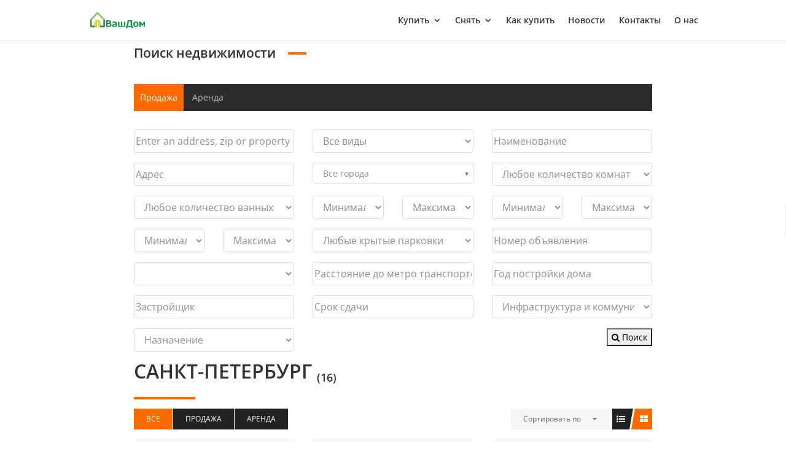

--- FILE ---
content_type: text/html; charset=UTF-8
request_url: http://domclick-spb.ru/wp-admin/admin-ajax.php
body_size: 549
content:
<option value="admiraltejskij">Адмиралтейский</option><option value="vasileostrovskij">Василеостровский</option><option value="volosovskij">Волосовский</option><option value="vsevolozhskij">Всеволожский</option><option value="vyborgskij">Выборгский</option><option value="len-obl-v">Выборгский обл.</option><option value="gatchinskij">Гатчинский</option><option value="kalininskij">Калининский</option><option value="kirovskij">Кировский</option><option value="len-obl">Кировский обл.</option><option value="kolpinskij">Колпинский</option><option value="krasnogvardejskij">Красногвардейский</option><option value="krasnoselskij">Красносельский</option><option value="kronshtadtskij">Кронштадтский</option><option value="kurortnyj">Курортный</option><option value="lomonosovskij">Ломоносовский</option><option value="lomonosovskij-obl">Ломоносовский обл.</option><option value="moskovskij">Московский</option><option value="nevskij">Невский</option><option value="petrogradskij">Петроградский</option><option value="petrodvorczovyj">Петродворцовый</option><option value="primorskij">Приморский</option><option value="priozerskij">Приозерский</option><option value="pushkinskij">Пушкинский</option><option value="frunzenskij">Фрунзенский</option><option value="czentralnyj">Центральный</option><option value="" selected="selected">Все микрорайоны</option>

--- FILE ---
content_type: image/svg+xml
request_url: http://domclick-spb.ru/wp-content/uploads/2021/03/flat.svg
body_size: 689
content:
<svg width="49" height="49" fill="none" xmlns="http://www.w3.org/2000/svg"><path d="M24.1 48a23.07 23.07 0 01-23-23 23.07 23.07 0 0123-23 23.07 23.07 0 0123 23 23.07 23.07 0 01-23 23z" fill="#EDEEEE"/><path d="M6.33 42.3h-.66l.53-3.56h1.17L6.33 42.3zM9.36 42.3H8.7l.51-3.56h1.2L9.35 42.3zM42.74 42.3h.66l-.53-3.56H41.7l1.05 3.56zM40.16 42.3h.66l-.53-3.56h-1.18l1.05 3.56z" fill="#60696C"/><path d="M45.61 42H3.58c-.26 0-.48.18-.48.4v.19c0 .22.22.4.48.4h42.03c.27 0 .49-.18.49-.4v-.18c0-.23-.22-.41-.49-.41z" fill="#9CABB1"/><path d="M43.1 33h-38v-9.13c0-.5.2-.97.56-1.32.36-.35.85-.55 1.36-.55h34.12c.5 0 1 .2 1.36.55.36.35.56.82.56 1.32L43.1 33zM43.1 38h-37v1h37v-1z" fill="#F4682C"/><path d="M30.37 25.99l-3.76.78c-.8.16-1.32.95-1.16 1.75l.8 3.8c.16.8.94 1.32 1.75 1.16l3.76-.78c.8-.17 1.32-.96 1.15-1.76l-.78-3.8A1.49 1.49 0 0030.37 26z" fill="#FE9247"/><path d="M15.68 25.96l-4.07.85c-.72.15-1.18.85-1.03 1.57l.85 4.1c.15.72.85 1.19 1.57 1.04l4.07-.85a1.33 1.33 0 001.03-1.57l-.85-4.1a1.33 1.33 0 00-1.57-1.04zM34.96 34.38l-3.4-1.36a1.6 1.6 0 01-.9-2.06l1.36-3.4a1.6 1.6 0 012.08-.9l3.4 1.36a1.6 1.6 0 01.9 2.08l-1.36 3.4a1.6 1.6 0 01-2.08.9v-.02z" fill="#FABA89"/><path d="M44.1 33h-40v5h40v-5z" fill="#FE9247"/><path d="M32.1 7h-16v11h16V7z" fill="#16AF6F"/><path d="M31.1 8h-14v9h14V8z" fill="#79CF6F"/><path d="M24.1 10.75a1.63 1.63 0 00-3 1c.08 1.56 1.35 2.07 3 3.25 1.64-1.18 2.9-1.7 3-3.26a1.63 1.63 0 00-2.17-1.65c-.35.12-.64.35-.83.66z" fill="#16AF6F"/></svg>

--- FILE ---
content_type: image/svg+xml
request_url: http://domclick-spb.ru/wp-content/uploads/2021/03/site.svg
body_size: 789
content:
<svg width="49" height="49" fill="none" xmlns="http://www.w3.org/2000/svg"><circle cx="24.1" cy="24.67" r="23" fill="#E3FBFD"/><mask id="a" maskUnits="userSpaceOnUse" x="1" y="1" width="47" height="47"><circle cx="24.1" cy="24.67" r="23" fill="#E3FBFD"/></mask><g mask="url(#a)"><path d="M31.72 14.1c-.38 0-1.7-.94-4.34-.38-4.33.74-3.95-1.68-1.32-1.68 2.39 0 2.82.58 4.15-.74.75-.75 1.88-1.78 2.64-1.86 1.7-.19 2.26.74 4.14.74 1.89 0 2.45-3 4.9-3.16 2.64-.2 3.08 1.17 3.4 1.67 0 .93 2.09 4.14 2.09 5.03-1.32.19-8.5.93-10.95.37-2.45-.56-2.42 0-4.71 0z" fill="#fff"/><path d="M6.6 18.5c-2.27 1.3-5 2.38-6.5 4.52v4.3L3.7 30l15.1-1.61c6.11-1.79 17.9-5.37 16.12-5.37-2.23 0-9.9-1.57-12.82-3.52-1.5-1-5.5 1.5-7 1.38-6-2.88-5-4.38-8.5-2.38z" fill="#C1E3EB"/><path d="M26 23.06C9.7 27.27 3.15 24.34.22 23.79-1.53 47.25 15.3 50 24.77 50s14.73-4.76 19.64-9.34c4.9-4.58 3.5-13.56 3.5-17.6-2.8-2.37-9.96-3.08-21.91 0z" fill="#79CF6F"/><path d="M17.42 30.26c-6.85-.96-14.8-.06-17.23.66 0 17.12 12.19 18.11 17.23 19.27 5.05 1.15 14.45 2.14 23.85-4.62 7.52-5.4 7.66-13.12 6.79-16.3-1.98.6-6.76 1.9-10.1 2.3-4.18.5-11.14 0-20.54-1.31z" fill="#16AF6F"/><path d="M16.1 38.5c.5-2-2-3.5-2.86-2.78 1.36-4.22-4.3-6.94-6.54-3.53.4-4.2-4.17-6.75-6.16-4.72C-.15 31.31.47 40.37 8.47 46c10 7.03 16.98 3.86 17.63 1.5 1.5-5.5-3.5-10-10-9zM33.92 39.93c-.45 2.22.41 5.19 2.5 5 5.5-1 16.91-16 12.18-19.43-2.35-1.7-7 1.5-5.56 5.53-3.8-1.37-5.9 2.43-4.03 4.23-2.99-.38-4.65 2.46-5.1 4.67z" fill="#007B56"/></g></svg>

--- FILE ---
content_type: image/svg+xml
request_url: http://domclick-spb.ru/wp-content/uploads/2021/03/house.svg
body_size: 591
content:
<svg width="49" height="49" fill="none" xmlns="http://www.w3.org/2000/svg"><path d="M24.1 48a23 23 0 100-46 23 23 0 000 46z" fill="#E3FBFD"/><mask id="a" maskUnits="userSpaceOnUse" x="1" y="2" width="47" height="46"><path d="M24.1 48a23 23 0 100-46 23 23 0 000 46z" fill="#EDEEEE"/></mask><g mask="url(#a)"><path fill="#79CF6F" d="M1.1 32h48v17h-48z"/><path d="M24.1 16.5V36h16V16.5l-7.53-4-8.47 4z" fill="#6FB4D0"/><path d="M17.1 32.5v-16h7v16h-7z" fill="#9BCEE1"/><path d="M25.6 11h7l-8.5 4h-8l9.5-4z" fill="#00639A"/><path d="M24.1 16.5h-8V15h8l8.5-4 8.5 5-.5 1-8-4.5-8.5 4z" fill="#00639A"/><path fill="#fff" d="M30.1 18h2v2h-2zM30.1 26h2v2h-2zM30.1 21h2v2h-2zM30.1 29h2v2h-2zM33.1 18h2v2h-2zM33.1 26h2v2h-2zM33.1 21h2v2h-2zM33.1 29h2v2h-2z"/><path d="M12.1 24v12h14V24l-6.6-4-7.4 4z" fill="#0098C4"/><path opacity=".7" d="M12.1 24v12h14V24l-6.6-4-7.4 4z" fill="#00639A"/><path d="M5.1 36V24h7v12h-7z" fill="#0098C4"/><path d="M12.6 19h7l-8 4H4.1l8.5-4z" fill="#00639A"/><path d="M12.1 24h-8v-1h7.5l8-4 7.5 4.5-.5 1-7-4.14L12.1 24z" fill="#00639A"/><path fill="#fff" d="M17.1 25h2v3h-2zM17.1 29h2v3h-2zM20.1 25h2v3h-2zM20.1 29h2v3h-2z"/><path d="M22.6 39.5c2.75-3.35 6.5-3.5 10-1.5 0-3.7 3-4 6-3.5-2-5.5 3.28-10 8.78-6.5 5.75-8.32 9.63 3.22 9.63 3.22l-9.63 9.11-9.59 9.61H15.1c-1.5-2 0-7.44 7-4.94-1-2.5-.5-4.28.5-5.5z" fill="#007B56"/></g></svg>

--- FILE ---
content_type: image/svg+xml
request_url: http://domclick-spb.ru/wp-content/uploads/2021/03/townhouse.svg
body_size: 578
content:
<svg width="49" height="49" fill="none" xmlns="http://www.w3.org/2000/svg"><path d="M24.1 48a23 23 0 100-46 23 23 0 000 46z" fill="#E3FBFD"/><mask id="a" maskUnits="userSpaceOnUse" x="1" y="2" width="47" height="47"><path d="M24.1 48a23 23 0 100-46 23 23 0 000 46z" fill="#E3FBFD"/></mask><g mask="url(#a)"><path fill="#16AF6F" d="M.1 32h48v17H.1z"/><path fill="#00639A" d="M6.1 14h37v21h-37z"/><path fill="#00639A" d="M32.1 25h14v10h-14z"/><path fill="#9BCEE1" d="M29.1 17h12v7h-12z"/><path d="M37.16 17h3.94v7h-7l3.06-7z" fill="#E3FBFD"/><path fill="#9BCEE1" d="M8.1 17h9v7h-9z"/><path d="M13.6 17h3.5v7h-7l3.5-7z" fill="#E3FBFD"/><path fill="#9BCEE1" d="M8.1 27h9v7h-9z"/><path d="M13.6 27h3.5v7h-7l3.5-7z" fill="#E3FBFD"/><path fill="#0098C4" d="M5.1 13h39v2h-39zM6.1 24h40v2h-40z"/><path fill="#0098C4" d="M19.1 10h8v25h-8z"/><path opacity=".5" fill="#00639A" d="M19.1 12h2v23h-2z"/><path d="M19.77 33.45c2.4 1.3 1.95 4.4 1.42 5.8 0 0 4.68-1.74 5.32 3.33 11.38-3.71 12.64 6.41 12.64 6.41l-20.03.8L5.3 41.22l-6.83-9.76c1.02-1.24 3.87-4.78 8.44-3.58 3.43.9 6.02 5.09 5.95 6.42 1.3-.82 4.5-2.15 6.9-.86z" fill="#007B56"/><path opacity=".5" fill="#00639A" d="M19.1 10h8v2h-8z"/><path opacity=".6" fill="#00639A" d="M6.1 24h13v2h-13zM27.1 24h19v2h-19z"/><path fill="#007B56" d="M12.1 35h36v1h-36z"/><path opacity=".9" fill="#6FB4D0" d="M30.1 27h6v9h-6z"/></g></svg>

--- FILE ---
content_type: image/svg+xml
request_url: http://domclick-spb.ru/wp-content/uploads/2021/03/new-buildings.svg
body_size: 419
content:
<svg width="49" height="49" fill="none" xmlns="http://www.w3.org/2000/svg"><path d="M24.1 48a23 23 0 100-46 23 23 0 000 46z" fill="#EDEEEE"/><path fill="#00639A" d="M31.1 17h13v24h-13z"/><path opacity=".3" fill="#0098C4" d="M31.1 17h13v24h-13z"/><path fill="#014266" d="M31.1 16h13v1h-13zM31.1 28h13v1h-13zM31.1 40h14v1h-14z"/><path fill="#E3FBFD" d="M32.1 19h4v6h-4zM32.1 31h4v6h-4zM38.1 19h4v6h-4zM38.1 31h4v6h-4z"/><path opacity=".5" fill="#014266" d="M31.1 16h3v24h-3z"/><path d="M15.1 11l8-4h8v34h-16V11z" fill="#0098C4"/><path opacity=".6" fill="#00639A" d="M15.1 40h16v1h-16z"/><path opacity=".3" fill="#fff" d="M15.1 17h16v3h-16zM15.1 11h16v3h-16zM15.1 23h16v3h-16z"/><path opacity=".5" d="M15.1 11l4-2v31h-4V11z" fill="#00639A"/><path opacity=".3" fill="#fff" d="M15.1 29h16v3h-16zM15.1 35h16v3h-16z"/><path fill="#16AF6F" d="M4.1 19h11v22h-11z"/><path fill="#007B56" d="M3.1 40h12v1h-12zM6.1 18h9v1h-9z"/><path fill="#E3FBFD" d="M7.1 22h3v3h-3zM7.1 28h3v3h-3zM7.1 34h3v3h-3zM13.1 22h2v3h-2zM13.1 28h2v3h-2zM13.1 34h2v3h-2z"/><path fill="#007B56" d="M7.1 25h3v1h-3zM7.1 31h3v1h-3zM7.1 37h3v1h-3zM13.1 25h2v1h-2zM13.1 31h2v1h-2zM13.1 37h2v1h-2z"/></svg>

--- FILE ---
content_type: image/svg+xml
request_url: http://domclick-spb.ru/wp-content/uploads/2021/03/commercial.svg
body_size: 436
content:
<svg width="49" height="49" fill="none" xmlns="http://www.w3.org/2000/svg"><g clip-path="url(#clip0)"><path d="M24.1 48a23 23 0 100-46 23 23 0 000 46z" fill="#EDEEEE"/><path fill="#014266" d="M8.1 19h33v21h-33z"/><path fill="#007B56" d="M7.1 12h35v2h-35z"/><path fill="#BEE0ED" d="M21.1 26h18v10h-18z"/><path opacity=".5" d="M34.1 26h5v9h-10l5-9z" fill="#fff"/><path fill="#fff" d="M10.1 26h8v14h-8z"/><path fill="#9BCEE1" d="M11.1 27h6v8h-6z"/><path opacity=".5" d="M16.1 27h1v8h-4l3-8z" fill="#fff"/><path d="M7.1 14h5v6.5a2.5 2.5 0 01-5 0V14zM17.1 14h5v6.5a2.5 2.5 0 01-5 0V14zM27.1 14h5v6.5a2.5 2.5 0 01-5 0V14zM37.1 14h5v6.5a2.5 2.5 0 01-5 0V14z" fill="#16AF6F"/><path d="M12.1 14h5v6.5a2.5 2.5 0 01-5 0V14zM22.1 14h5v6.5a2.5 2.5 0 01-5 0V14zM32.1 14h5v6.5a2.5 2.5 0 01-5 0V14z" fill="#79CF6F"/><path fill="#16AF6F" d="M21.1 34h18v2h-18z"/><path fill="#014266" d="M8.1 19h33v21h-33z"/><path fill="#007B56" d="M7.1 12h35v2h-35z"/><path fill="#BEE0ED" d="M21.1 26h18v10h-18z"/><path opacity=".5" d="M34.1 26h5v9h-10l5-9z" fill="#fff"/><path fill="#fff" d="M10.1 26h8v14h-8z"/><path fill="#9CABB1" d="M8.1 40h33v1h-33z"/><path fill="#9BCEE1" d="M11.1 27h6v8h-6z"/><path opacity=".5" d="M16.1 27h1v8h-4l3-8z" fill="#fff"/><path d="M7.1 14h5v6.5a2.5 2.5 0 01-5 0V14zM17.1 14h5v6.5a2.5 2.5 0 01-5 0V14zM27.1 14h5v6.5a2.5 2.5 0 01-5 0V14zM37.1 14h5v6.5a2.5 2.5 0 01-5 0V14z" fill="#16AF6F"/><path d="M12.1 14h5v6.5a2.5 2.5 0 01-5 0V14zM22.1 14h5v6.5a2.5 2.5 0 01-5 0V14zM32.1 14h5v6.5a2.5 2.5 0 01-5 0V14z" fill="#79CF6F"/><path fill="#16AF6F" d="M21.1 34h18v2h-18z"/></g><defs><clipPath id="clip0"><path fill="#fff" transform="translate(.1 1)" d="M0 0h48v48H0z"/></clipPath></defs></svg>